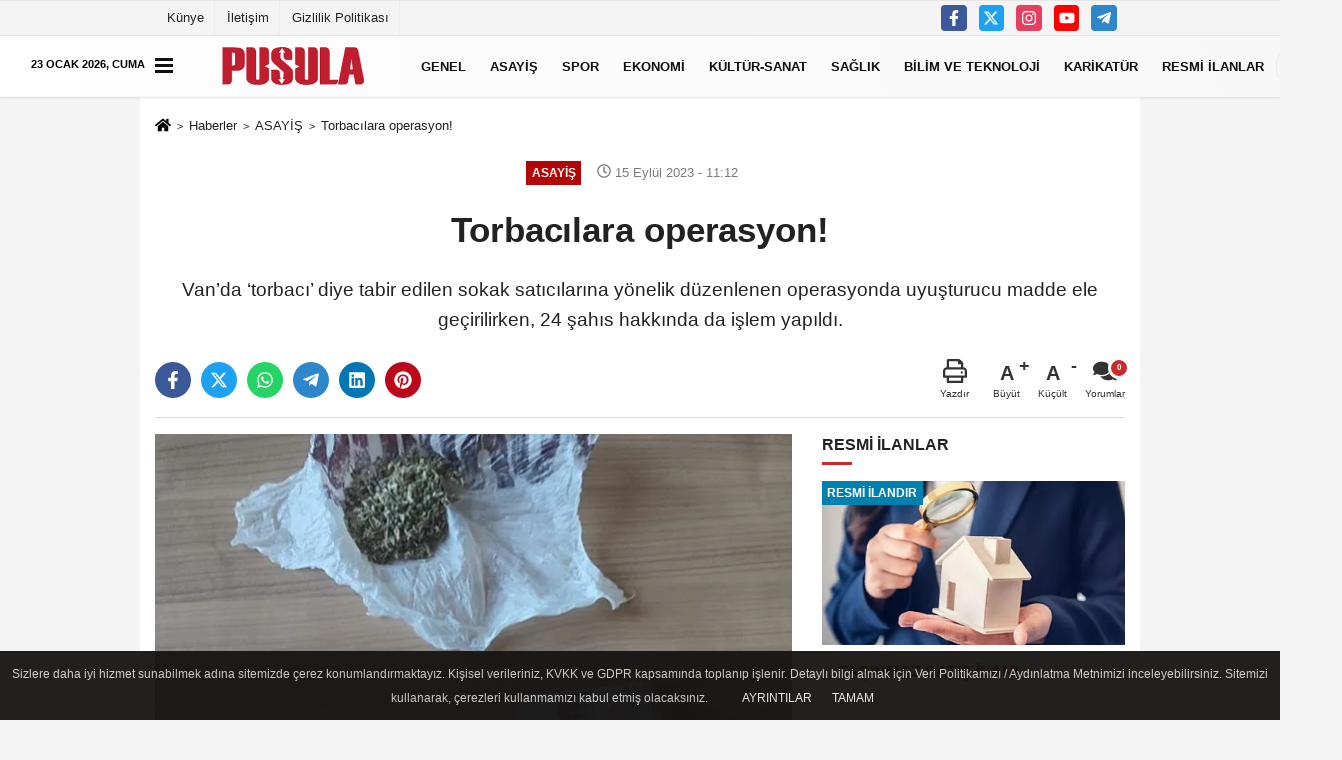

--- FILE ---
content_type: text/html; charset=UTF-8
request_url: https://www.gazetepusula.net/torbacilara-operasyon/333385/
body_size: 15664
content:

    <!DOCTYPE html>
    <html lang="tr-TR"><head>
    <meta name="format-detection" content="telephone=no"/>
    <meta id="meta-viewport" name="viewport" content="width=1200">    <meta charset="utf-8">
    <title>Torbacılara operasyon! - ASAYİŞ - Erzurum Pusula Gazetesi - Son Dakika Erzurum Haberleri Güncel Haberler</title>
    <meta name="title" content="Torbacılara operasyon! - ASAYİŞ - Erzurum Pusula Gazetesi - Son Dakika Erzurum Haberleri Güncel Haberler">
    <meta name="description" content="Van&#39;da &#39;torbacı&#39; diye tabir edilen sokak satıcılarına yönelik düzenlenen operasyonda uyuşturucu madde ele geçirilirken, 24 şahıs hakkında da işlem...">
    <meta name="datePublished" content="2023-09-15T11:12:36+03:00">
    <meta name="dateModified" content="2023-09-15T11:12:36+03:00">
         <meta name="articleSection" content="news">
         
        <link rel="canonical" href="https://www.gazetepusula.net/torbacilara-operasyon/333385/" />
    <link rel="manifest" href="https://www.gazetepusula.net/manifest.json">        <meta name="robots" content="max-image-preview:large" />
    <meta name="robots" content="max-snippet:160">
        <meta http-equiv="last-modified" content="2023-09-15T11:12:36+03:00" />
        <link rel="image_src" type="image/jpeg" href="https://www.gazetepusula.net/images/haberler/2023/09/torbacilara-operasyon-3251.jpg"/>
	    <meta http-equiv="content-language" content="tr"/>
    <meta name="content-language" content="tr">
	<meta name="apple-mobile-web-app-status-bar-style" content="#ebe7e6">
	<meta name="msapplication-navbutton-color" content="#ebe7e6">
    <meta name="theme-color" content="#ebe7e6"/>
    <link rel="shortcut icon" type="image/x-icon" href="https://www.gazetepusula.net/favicon.png">
    <link rel="apple-touch-icon" href="https://www.gazetepusula.net/favicon.png">

    <meta property="og:site_name" content="https://www.gazetepusula.net" />
    <meta property="og:type" content="article" />
    <meta property="og:title" content="Torbacılara operasyon!" />
    <meta property="og:url" content="https://www.gazetepusula.net/torbacilara-operasyon/333385/" />
    <meta property="og:description" content="Van&#39;da &#39;torbacı&#39; diye tabir edilen sokak satıcılarına yönelik düzenlenen operasyonda uyuşturucu madde ele geçirilirken, 24 şahıs hakkında da işlem yapıldı.
"/>
    <meta property="og:image" content="https://www.gazetepusula.net/images/haberler/2023/09/torbacilara-operasyon-3251.jpg" />
    <meta property="og:locale" content="tr_TR" />
    <meta property="og:image:width" content="641" />
    <meta property="og:image:height" content="380" />
    <meta property="og:image:alt" content="Torbacılara operasyon!" />
    
    <meta name="twitter:card" content="summary_large_image" />
    <meta name="twitter:url" content="https://www.gazetepusula.net/torbacilara-operasyon/333385/" />
    <meta name="twitter:title" content="Torbacılara operasyon!" />
    <meta name="twitter:description" content="Van&#39;da &#39;torbacı&#39; diye tabir edilen sokak satıcılarına yönelik düzenlenen operasyonda uyuşturucu madde ele geçirilirken, 24 şahıs hakkında da işlem yapıldı.
" />
    <meta name="twitter:image:src" content="https://www.gazetepusula.net/images/haberler/2023/09/torbacilara-operasyon-3251.jpg" />
    <meta name="twitter:domain" content="https://www.gazetepusula.net" />
    
            
    <link rel="alternate" type="application/rss+xml" title="Torbacılara operasyon!" href="https://www.gazetepusula.net/rss_asayis_1114.xml"/>
    
    <script type="text/javascript">
    var facebookApp = '';
    var facebookAppVersion = 'v10.0';
    var twitter_username = '';
    var reklamtime = "10000";
    var domainname = "https://www.gazetepusula.net";
    var splashcookie = null;
    var splashtime = null;
	var _TOKEN = "083f50277667cb4b94a4a8f09689cd50";
    </script>



<link rel="preload" as="style" href="https://www.gazetepusula.net/template/prime/assets/css/app.css?v=2023111313115020251003010409" />

<link rel="stylesheet" type="text/css" media='all' href="https://www.gazetepusula.net/template/prime/assets/css/app.css?v=2023111313115020251003010409"/>
  
<link rel="preload" as="script" href="https://www.gazetepusula.net/template/prime/assets/js/app.js?v=2023111313115020251003010409" />

<script src="https://www.gazetepusula.net/template/prime/assets/js/app.js?v=2023111313115020251003010409"></script>
  
    
   <script src="https://www.gazetepusula.net/template/prime/assets/js/sticky.sidebar.js?v=2023111313115020251003010409"></script>
   
    <script src="https://www.gazetepusula.net/template/prime/assets/js/libs/swiper/swiper.js?v=2023111313115020251003010409" defer></script>

   
        
     
    <script src="https://www.gazetepusula.net/template/prime/assets/js/print.min.js?v=2023111313115020251003010409" defer></script>
     
     
      
      
    <script src="https://www.gazetepusula.net/reg-sw.js?v=2023111313115020251003010409" defer></script>
    
         <script data-schema="organization" type="application/ld+json">
    {
        "@context": "https://schema.org",
        "@type": "Organization",
        "name": "Erzurum Pusula Gazetesi - Son Dakika Erzurum Haberleri Güncel Haberler",
        "url": "https://www.gazetepusula.net",
        "logo": {
        "@type": "ImageObject",
		"url": "https://www.gazetepusula.net/images/genel/footerlogo_3.png",
		"width": 360,
        "height": 90},
        "sameAs": [
            "https://www.facebook.com/gazetepusula.net/",
            "https://www.youtube.com/channel/UCqvBctn4EmnHZXx0S2lLbqw",
            "https://twitter.com/pusula25gzt",
            "https://www.instagram.com",
            "",
            "",
            ""
        ]
    }

        </script> 
    <script type="application/ld+json">
    {
        "@context": "https://schema.org",
        "@type": "BreadcrumbList",
		"@id": "https://www.gazetepusula.net/torbacilara-operasyon/333385/#breadcrumb",
        "itemListElement": [{
            "@type": "ListItem",
            "position": 1,
            "item": {
                "@id": "https://www.gazetepusula.net",
                "name": "Ana Sayfa"
            }
        }, {
            "@type": "ListItem",
            "position": 2,
            "item": {"@id": "https://www.gazetepusula.net/asayis/","name": "ASAYİŞ"
            }
        }, {
            "@type": "ListItem",
            "position": 3,
            "item": {
                "@id": "https://www.gazetepusula.net/torbacilara-operasyon/333385/",
                "name": "Torbacılara operasyon!"
            }
        }]
    }
    </script>
      <script type="application/ld+json">
{
    "@context": "https://schema.org",
   "@type": "NewsArticle",
	"inLanguage":"tr-TR",
    "mainEntityOfPage": {
        "@type": "WebPage",
        "@id": "https://www.gazetepusula.net/torbacilara-operasyon/333385/"
    },
    "headline": "Torbacılara operasyon!",
    "name": "Torbacılara operasyon!",
    "articleBody": "Van Emniyet Müdürlüğünden yapılan açıklamada, il genelinde haksız kazanç sağlamak amacıyla uyuşturucu madde ticareti, nakli veya depolanması faaliyetlerini yürüten &#39;torbacı&#39; diye tabir edilen sokak satıcılarına yönelik operasyon yapıldığı belirtildi. Açıklamada, &quot;Gençlerin yoğun bulunduğu alanlarda yapılan çalışmalar neticesinde; 28,62 gram esrar, 20,18 gram metamfetamin, 19,74 gram sentetik kannabinoid, 3 adet ecstasy maddesi ele geçirilmiştir. Elde edilen uyuşturucu maddelerle ilgili olarak toplam 24 şahsa yasal işlem yapılmıştır&quot; denildi. İHA 
",
    "articleSection": "ASAYİŞ",
	"wordCount": 67,
		"image": [{
	"@type": "ImageObject",
	"url": "https://www.gazetepusula.net/images/haberler/2023/09/torbacilara-operasyon-3251.jpg", 
	"height": 380, 
	"width": 641 }], 
		
	 
    "datePublished": "2023-09-15T11:12:36+03:00",
    "dateModified": "2023-09-15T11:12:36+03:00",
    "genre": "news",
	"isFamilyFriendly":"True",
	"publishingPrinciples":"https://www.gazetepusula.net/gizlilik-ilkesi.html",
	
		"thumbnailUrl": "https://www.gazetepusula.net/images/haberler/2023/09/torbacilara-operasyon-3251.jpg",
		
    "typicalAgeRange": "7-",
    "keywords": "",
	 	"author": {
        "@type": "Person",
        "name": "Ayşe Nur Erdoğdu Bayram",
		"url": "https://www.gazetepusula.net/editor/ayse-nur-erdogdu-bayram"
    },
	    "publisher": {
        "@type": "Organization",
        "name": "Erzurum Pusula Gazetesi - Son Dakika Erzurum Haberleri Güncel Haberler",
        "logo": {
            "@type": "ImageObject",
            "url": "https://www.gazetepusula.net/images/genel/footerlogo_3.png",
            "width": 360,
            "height": 90        }
    }, 
	 "description": "Van&#39;da &#39;torbacı&#39; diye tabir edilen sokak satıcılarına yönelik düzenlenen operasyonda uyuşturucu madde ele geçirilirken, 24 şahıs hakkında da işlem yapıldı.
"
}

    </script>

<link rel="dns-prefetch" href="//cdn.p.analitik.bik.gov.tr">
<script>!function(){var t=document.createElement("script");t.setAttribute("src",'https://cdn.p.analitik.bik.gov.tr/tracker'+(typeof Intl!=="undefined"?(typeof (Intl||"").PluralRules!=="undefined"?'1':typeof Promise!=="undefined"?'2':typeof MutationObserver!=='undefined'?'3':'4'):'4')+'.js'),t.setAttribute("data-website-id","3a671c8d-e038-4948-b15f-83c237d5049a"),t.setAttribute("data-host-url",'//3a671c8d-e038-4948-b15f-83c237d5049a.collector.p.analitik.bik.gov.tr'),document.head.appendChild(t)}();</script>

<style>
.badge, .notlikeid {
    display: block;
}
.resmi-ilanlar-alti .badge, .sikayet {
    display: block !important;
}
.video-thumbnail:before {
    top: 30%;
    opacity: .9;
}
.sondakika-bg {
    max-width: 1420px !important;
	height:0px !important;
}
.sondakika-bg #bugun {
    color: #000;
    top: -57px;
    position: absolute;
    z-index: 9999;
    text-transform: uppercase;
    font-weight: bold;
    font-size: .7rem;
}
.sondakika-bg .col-md-7{
display:none !important;
}
@media only screen and (max-width: 1024px) {
.sondakika-bg {
 display:none !important;
}
footer .nav li:nth-child(5){
    display: block !important;
    text-align: center;
    margin: auto;
}
}
@media only screen and (max-width: 992px) {
.image-editor .gradient-bg{
    position: absolute;
    z-index: 30;
    left: 0px;
    bottom: -30px;
    right: 0px;
    padding: 10px 15px !important;
    background: linear-gradient(to bottom, transparent 0%, #000 90%, #000 100%) !important;
}
.image-editor .editor-heading{
 color: #fff !important;
}
.image-editor .image-editor-view{
padding: 0 !important;
}
.swiper-button-prev svg, .swiper-button-next svg {
    width: 30px;
    height: 30px;
}
.swiper-button-prev, .swiper-button-next {
    top: 40%;
}
}
</style>
<!-- Google Tag Manager -->
<script>(function(w,d,s,l,i){w[l]=w[l]||[];w[l].push({'gtm.start':
new Date().getTime(),event:'gtm.js'});var f=d.getElementsByTagName(s)[0],
j=d.createElement(s),dl=l!='dataLayer'?'&l='+l:'';j.async=true;j.src=
'https://www.googletagmanager.com/gtm.js?id='+i+dl;f.parentNode.insertBefore(j,f);
})(window,document,'script','dataLayer','GTM-KB6LSR8');</script>
<!-- End Google Tag Manager -->
<script async src="https://pagead2.googlesyndication.com/pagead/js/adsbygoogle.js?client=ca-pub-3255470995048212" crossorigin="anonymous"></script>
<script type="text/javascript">
var rightMouseClicked = false;

function handleMouseDown(e) {
  //e.button describes the mouse button that was clicked
  // 0 is left, 1 is middle, 2 is right
  if (e.button === 2) {
    rightMouseClicked = true;
  } else if (e.button === 0) {  
    //Do something if left button was clicked and right button is still pressed
    if (rightMouseClicked) {
      console.log("hello");
      //code
    }
  }
  console.log(rightMouseClicked);
}

function handleMouseUp(e) {
  if (e.button === 2) {
    rightMouseClicked = false;
  }
  console.log(rightMouseClicked);
}

document.addEventListener("mousedown", handleMouseDown);
document.addEventListener("mouseup", handleMouseUp);
document.addEventListener("contextmenu", function(e) {
  e.preventDefault();
});
//form tags to omit in NS6+:
var omitformtags=["input", "textarea", "select"]
omitformtags=omitformtags.join("|")
function disableselect(e){
if (omitformtags.indexOf(e.target.tagName.toLowerCase())==-1)
return false
}
function reEnable(){
return true
}
if (typeof document.onselectstart!="undefined")
document.onselectstart=new Function ("return false")
else{
document.onmousedown=disableselect
document.onmouseup=reEnable
}
</script>
</head>
<body class="">

   
    
    
 
         
         
 
<div class="container position-relative">
<div class="sabit-reklam fixed-reklam"></div>
<div class="sabit-reklam sag-sabit fixed-reklam"></div>
</div>
   


    
  
  
  <div class="container-fluid d-md-block d-none header-border">
<div class="container d-md-block d-none">

<div class="row">

<div class="col-md-7">
<ul class="nav text-12 float-left">
            
                    <li><a class="nav-link-top" href="https://www.gazetepusula.net/kunye.html" title="Künye" rel="external">Künye</a></li><li><a class="nav-link-top" href="https://www.gazetepusula.net/iletisim.html" title="İletişim" rel="external">İletişim</a></li><li><a class="nav-link-top" href="https://www.gazetepusula.net/gizlilik-politikasi.html" title="Gizlilik Politikası" rel="external">Gizlilik Politikası</a></li>            
                </ul></div>

<div class="col-md-5">

<div class="my-1 float-right">
                         <a href="https://www.facebook.com/gazetepusula.net/" title="https://www.facebook.com/gazetepusula.net/" target="_blank" rel="noopener" class="bg-facebook btn btn-icon-top rounded mr-2"><svg width="16" height="16" class="svg-wh">
                        <use xlink:href="https://www.gazetepusula.net/template/prime/assets/img/spritesvg.svg#facebook-f" />
                    </svg>
                        </a>
                                                                         <a href="https://twitter.com/pusula25gzt" title="https://twitter.com/pusula25gzt" target="_blank" rel="noopener" class="bg-twitter btn btn-icon-top rounded mr-2"><svg width="16" height="16" class="svg-wh">
                        <use xlink:href="https://www.gazetepusula.net/template/prime/assets/img/spritesvg.svg#twitterx" />
                    </svg>
                        </a>
                                                                         <a href="https://www.instagram.com" title="https://www.instagram.com" target="_blank" rel="noopener" class="bg-instagram btn btn-icon-top rounded mr-2"><svg width="16" height="16" class="svg-wh">
                        <use xlink:href="https://www.gazetepusula.net/template/prime/assets/img/spritesvg.svg#instagram" />
                    </svg>
                        </a>
                                                                         <a href="https://www.youtube.com/channel/UCqvBctn4EmnHZXx0S2lLbqw" title="https://www.youtube.com/channel/UCqvBctn4EmnHZXx0S2lLbqw" target="_blank" rel="noopener" class="bg-youtube btn btn-icon-top rounded mr-2"><svg width="16" height="16" class="svg-wh">
                        <use xlink:href="https://www.gazetepusula.net/template/prime/assets/img/spritesvg.svg#youtube" />
                    </svg>
                        </a>
                                                  
                         
                         
                                                    
                         
 
                         
                                                    
                         
                                                    
                         
                                                 <a href="admin" target="_blank" rel="noopener" class="bg-telegram btn btn-icon-top rounded mr-2" title="admin"><svg width="16" height="16" class="svg-wh">
                        <use xlink:href="https://www.gazetepusula.net/template/prime/assets/img/spritesvg.svg#telegram" />
                    </svg>
                        </a>
                                                  
                                                  
                         
</div>

</div>


  </div>              
</div>
</div>
    <div class="header-border"></div>
    <nav class="d-print-none navbar navbar-expand-lg bg-white align-items-center header box-shadow-menu">
    <div class="container"><div class="menu" data-toggle="modal" data-target="#menu-aside" data-toggle-class="modal-open-aside">
        <span class="menu-item"></span>
        <span class="menu-item"></span>
        <span class="menu-item"></span>
    </div>
    <a class="navbar-brand logo align-items-center" href="https://www.gazetepusula.net" title="Erzurum Pusula Gazetesi - Son Dakika Erzurum Haberleri Güncel Haberler"><picture>
  <source data-srcset="https://www.gazetepusula.net/images/genel/footerlogo.webp?v=2023111313115020251003010409" type="image/webp" class="img-fluid logoh">
  <source data-srcset="https://www.gazetepusula.net/images/genel/footerlogo_3.png?v=2023111313115020251003010409" type="image/jpeg" class="img-fluid logoh"> 
  <img src="https://www.gazetepusula.net/images/genel/footerlogo_3.png?v=2023111313115020251003010409" alt="Anasayfa" class="img-fluid logoh" width="100%" height="100%">
</picture></a>
    <ul class="navbar-nav mr-auto font-weight-bolder nav-active-border bottom b-primary d-none d-md-flex">
    <li class="nav-item text-uppercase"><a class="nav-link text-uppercase" href="https://www.gazetepusula.net/genel/" title="GENEL"  rel="external" >GENEL</a></li><li class="nav-item text-uppercase"><a class="nav-link text-uppercase" href="https://www.gazetepusula.net/asayis/" title="ASAYİŞ"  rel="external" >ASAYİŞ</a></li><li class="nav-item text-uppercase"><a class="nav-link text-uppercase" href="https://www.gazetepusula.net/spor-haberleri/" title="SPOR"  rel="external" >SPOR</a></li><li class="nav-item text-uppercase"><a class="nav-link text-uppercase" href="https://www.gazetepusula.net/ekonomi/" title="EKONOMİ"  rel="external" >EKONOMİ</a></li><li class="nav-item text-uppercase"><a class="nav-link text-uppercase" href="https://www.gazetepusula.net/kultur-sanat/" title="KÜLTÜR-SANAT"  rel="external" >KÜLTÜR-SANAT</a></li><li class="nav-item text-uppercase"><a class="nav-link text-uppercase" href="https://www.gazetepusula.net/saglik/" title="SAĞLIK"  rel="external" >SAĞLIK</a></li><li class="nav-item text-uppercase"><a class="nav-link text-uppercase" href="https://www.gazetepusula.net/bilim-ve-teknoloji/" title="BİLİM VE TEKNOLOJİ"  rel="external" >BİLİM VE TEKNOLOJİ</a></li><li class="nav-item text-uppercase"><a class="nav-link text-uppercase" href="https://www.gazetepusula.net/karikaturler/" rel="external" >KARİKATÜR</a></li><li class="nav-item text-uppercase"><a class="nav-link text-uppercase" href="https://www.gazetepusula.net/resmi-ilanlar/" title="RESMİ İLANLAR"  rel="external" >RESMİ İLANLAR</a></li>    </ul>
    
    <ul class="navbar-nav ml-auto align-items-center font-weight-bolder">
        <li class="nav-item"><a href="javascript:;" data-toggle="modal" data-target="#search-box" class="search-button nav-link py-1" title="Arama"><svg class="svg-bl" width="14" height="18">
                        <use xlink:href="https://www.gazetepusula.net/template/prime/assets/img/spritesvg.svg#search" />
                    </svg> <span> Ara</span></a></li>
    </ul>
    </div></nav>

</header>

<div class="container-fluid d-md-block sondakika-bg d-print-none">
    <div class="row py-s px-3">
    
        <div class="col-md-5">
                    <span id="bugun">Bugün                                                        <script>
                                      
                                       function tarihsaat() {
                                           var b = new Date, g = b.getSeconds(), d = b.getMinutes(), a = b.getHours(), c = b.getDay(), h = b.getDate(), k = b.getMonth(), b = b.getFullYear();
                                           10 > a && (a = "0" + a);
                                           10 > g && (g = "0" + g);
                                           10 > d && (d = "0" + d);
                                           document.getElementById("bugun").innerHTML = h + " " + "Ocak Şubat Mart Nisan Mayıs Haziran Temmuz Ağustos Eylül Ekim Kasım Aralık".split(" ")[k] + " " + b + ", " + "Pazar Pazartesi Salı Çarşamba Perşembe Cuma Cumartesi".split(" ")[c] + " ";
                                           setTimeout("tarihsaat()", 1E3)
                                       }
                                       function CC_noErrors() {
                                           return !0
                                       }
                                       window.onerror = CC_noErrors;
                                       function bookmarksite(b, g) {
                                           document.all ? window.external.AddFavorite(g, b) : window.sidebar && window.sidebar.addPanel(b, g, "")
                                       }
                                      
                                       tarihsaat();</script></span> 
        </div> 


        <div class="col-md-7 d-none d-md-block">
         	
	<div class="text-right text-16">
				                                <a href="https://www.gazetepusula.net/kose-yazarlari/" class="px-3" title="Köşe Yazarları" rel="external"><svg class="svg-whss" width="18" height="18">
                        <use xlink:href="https://www.gazetepusula.net/template/prime/assets/img/sprite.svg#user-edit" />
                    </svg> Yazarlar</a>                                <a class="px-3" href="https://www.gazetepusula.net/kullanici-girisi/" rel="external"><svg class="svg-whss" width="18" height="18">
                        <use xlink:href="https://www.gazetepusula.net/template/prime/assets/img/sprite.svg#user" />
                    </svg> Üye Paneli</a>
                            </div>
        </div>   
    </div>
</div>

            
        

 
    <div class="fixed-share bg-white box-shadow is-hidden align-items-center d-flex post-tools px-3">
        <span class="bg-facebook post-share share-link" onClick="ShareOnFacebook('https://www.gazetepusula.net/torbacilara-operasyon/333385/');return false;" title="facebook"><svg width="18" height="18" class="svg-wh"><use xlink:href="https://www.gazetepusula.net/template/prime/assets/img/sprite.svg?v=1#facebook-f"></use></svg>
        </span>
        <span class="bg-twitter post-share share-link" onClick="ShareOnTwitter('https://www.gazetepusula.net/torbacilara-operasyon/333385/', 'tr', '', 'Torbacılara operasyon!')" title="twitter"><svg width="18" height="18" class="svg-wh"><use xlink:href="https://www.gazetepusula.net/template/prime/assets/img/sprite.svg?v=1#twitterx"></use></svg></span>
        <a rel="noopener" class="bg-whatsapp post-share share-link" href="https://api.whatsapp.com/send?text=Torbacılara operasyon! https://www.gazetepusula.net/torbacilara-operasyon/333385/" title="whatsapp"><svg width="18" height="18" class="svg-wh"><use xlink:href="https://www.gazetepusula.net/template/prime/assets/img/sprite.svg?v=1#whatsapp"></use></svg></a>
         <a target="_blank" rel="noopener" class="bg-telegram post-share share-link" href="https://t.me/share/url?url=https://www.gazetepusula.net/torbacilara-operasyon/333385/&text=Torbacılara operasyon!" title="telegram"><svg width="18" height="18" class="svg-wh"><use xlink:href="https://www.gazetepusula.net/template/prime/assets/img/sprite.svg?v=1#telegram"></use></svg></a>
         <a target="_blank" rel="noopener" class="bg-linkedin post-share share-link" href="https://www.linkedin.com/shareArticle?url=https://www.gazetepusula.net/torbacilara-operasyon/333385/" title="linkedin"><svg width="18" height="18" class="svg-wh"><use xlink:href="https://www.gazetepusula.net/template/prime/assets/img/sprite.svg?v=1#linkedin"></use></svg></a>
         <a target="_blank" rel="noopener" class="bg-pinterest post-share share-link" href="https://pinterest.com/pin/create/button/?url=https://www.gazetepusula.net/torbacilara-operasyon/333385/&media=https://www.gazetepusula.net/images/haberler/2023/09/torbacilara-operasyon-3251.jpg&description=Torbacılara operasyon!" title="pinterest"><svg width="18" height="18" class="svg-wh"><use xlink:href="https://www.gazetepusula.net/template/prime/assets/img/sprite.svg?v=1#pinterest"></use></svg></a>
                   
        
        <div class="ml-auto d-flex align-items-center">
     
          
            <a href="javascript:;" class="font-buyut text-muted text-center font-button plus mr-2">
                <span>A</span>
                <div class="text-10 font-weight-normal">Büyüt</div>
            </a>
            <a href="javascript:;" class="font-kucult text-muted text-center font-button mr-2">
                <span>A</span>
                <div class="text-10 font-weight-normal">Küçült</div>
            </a>
                        <a href="javascript:;" class="text-muted text-center position-relative scroll-go" data-scroll="yorumlar-333385" data-count="0">
                <svg class="svg-gr" width="24" height="24"><use xlink:href="https://www.gazetepusula.net/template/prime/assets/img/sprite.svg?v=1#comments" /></svg>
                <div class="text-10">Yorumlar</div>
            </a>
                    </div>
    </div>    
    
    <div class="print-body" id="print-333385">
        <div class="container py-1 bg-white"> 
            <nav aria-label="breadcrumb">
                <ol class="breadcrumb justify-content-left">
                    <li class="breadcrumb-item"><a href="https://www.gazetepusula.net" title="Ana Sayfa"><svg class="svg-br-2" width="16" height="16"><use xlink:href="https://www.gazetepusula.net/template/prime/assets/img/sprite.svg?v=1#home" /></svg></a></li>
                    <li class="breadcrumb-item"><a href="https://www.gazetepusula.net/arsiv/" title="Arşiv">Haberler</a></li>
                                        <li class="breadcrumb-item"><a href="https://www.gazetepusula.net/asayis/" title="ASAYİŞ">ASAYİŞ</a></li>
                                        <li class="breadcrumb-item active d-md-block d-none" aria-current="page"><a href="https://www.gazetepusula.net/torbacilara-operasyon/333385/" title="Torbacılara operasyon!">Torbacılara operasyon!</a></li>
                </ol>
            </nav>
     
     
             
             <div id="haberler">
                 <div class="haber-kapsa print-body" id="print-333385">
                    <div class="news-start">
                        <article id="haber-333385">
                            <div   class="text-md-center" >
                                <div class="text-muted text-sm py-2 d-md-flex align-items-center justify-content-center d-none">
                                    <div class="badge badge-lg text-uppercase bg-primary mr-3 " style="background: !important;">
                                        ASAYİŞ                                    </div>
                                    <div class="text-12 text-fade"><svg class="svg-gr-2" width="14" height="14"><use xlink:href="https://www.gazetepusula.net/template/prime/assets/img/sprite.svg?v=1#clock"></use></svg>
                                        15 Eylül 2023 - 11:12                                    </div>
                                    <div class="ml-3 text-12 text-fade">
                                                                            </div>
                                </div>
                                
                                                                
                                <h1 class="text-36 post-title my-2 py-2 font-weight-bold">
                                    Torbacılara operasyon!                                </h1>
                                
                                                                                                   <h2 class="text-2222 mb-0 my-2 py-2 font-weight-normal">Van’da ‘torbacı’ diye tabir edilen sokak satıcılarına yönelik düzenlenen operasyonda uyuşturucu madde ele geçirilirken, 24 şahıs hakkında da işlem yapıldı.
</h2>
                                                                                                  
                                
                                <div class="text-muted text-sm py-2 d-md-none align-items-center d-flex text-nowrap">
                                     <div class="badge badge-lg text-uppercase bg-primary mr-3">
                                        ASAYİŞ                                    </div>
                                    <div class="text-12">
                                        15 Eylül 2023 - 11:12                                    </div>
                                    <div class="ml-3 d-none d-md-block text-12">
                                                                            </div>
                                </div>
                                
                               
                                
                                
                                
                                


<div class="fix-socials_btm d-flex d-md-none">
 <div class="post-tools">
                                   <a rel="noopener" class="post-share share-link" href="https://www.gazetepusula.net" title="Ana Sayfa"><svg width="18" height="18" class="svg-wh"><use xlink:href="https://www.gazetepusula.net/template/prime/assets/img/sprite.svg?v=1#home"></use></svg></a>
                                    <span class="bg-facebook post-share share-link" onClick="ShareOnFacebook('https://www.gazetepusula.net/torbacilara-operasyon/333385/');return false;" title="facebook"><svg width="18" height="18" class="svg-wh"><use xlink:href="https://www.gazetepusula.net/template/prime/assets/img/sprite.svg?v=1#facebook-f"></use></svg>
                                    </span>
                                    <span class="bg-twitter post-share share-link" onClick="ShareOnTwitter('https://www.gazetepusula.net/torbacilara-operasyon/333385/', 'tr', '', 'Torbacılara operasyon!')" title="twitter"><svg width="18" height="18" class="svg-wh"><use xlink:href="https://www.gazetepusula.net/template/prime/assets/img/sprite.svg?v=1#twitterx"></use></svg>
                                    </span>
                                    <a target="_blank" rel="noopener" class="bg-whatsapp post-share share-link" href="https://api.whatsapp.com/send?text=Torbacılara operasyon! https://www.gazetepusula.net/torbacilara-operasyon/333385/" title="whatsapp"><svg width="18" height="18" class="svg-wh"><use xlink:href="https://www.gazetepusula.net/template/prime/assets/img/sprite.svg?v=1#whatsapp"></use></svg></a>
                                     <a target="_blank" rel="noopener" class="bg-telegram post-share share-link" href="https://t.me/share/url?url=https://www.gazetepusula.net/torbacilara-operasyon/333385/&text=Torbacılara operasyon!" title="telegram"><svg width="18" height="18" class="svg-wh"><use xlink:href="https://www.gazetepusula.net/template/prime/assets/img/sprite.svg?v=1#telegram"></use></svg></a>
                                     <a target="_blank" rel="noopener" class="bg-linkedin post-share share-link" href="https://www.linkedin.com/shareArticle?url=https://www.gazetepusula.net/torbacilara-operasyon/333385/" title="linkedin"><svg width="18" height="18" class="svg-wh"><use xlink:href="https://www.gazetepusula.net/template/prime/assets/img/sprite.svg?v=1#linkedin"></use></svg></a>
                                    <a target="_blank" rel="noopener" class="bg-pinterest post-share share-link" href="https://pinterest.com/pin/create/button/?url=https://www.gazetepusula.net/torbacilara-operasyon/333385/&media=https://www.gazetepusula.net/images/haberler/2023/09/torbacilara-operasyon-3251.jpg&description=Torbacılara operasyon!" title="pinterest"><svg width="18" height="18" class="svg-wh"><use xlink:href="https://www.gazetepusula.net/template/prime/assets/img/sprite.svg?v=1#pinterest"></use></svg></a>
                                    <div class="ml-5 ml-auto d-flex align-items-center">
                                     
                                                                                <a href="javascript:;" class="text-muted text-center position-relative scroll-go d-md-inline-block " data-scroll="yorumlar-333385" data-count="0">
                                            <svg class="svg-gr" width="24" height="24"><use xlink:href="https://www.gazetepusula.net/template/prime/assets/img/sprite.svg?v=1#comments" /></svg>
                                            <div class="text-10">Yorumlar</div>
                                        </a>
                                                                            </div>
                                </div>
</div>

                        
                                <div class="post-tools my-3 d-flex d-print-none flex-scroll flex-wrap">
                                    <span class="bg-facebook post-share share-link" onClick="ShareOnFacebook('https://www.gazetepusula.net/torbacilara-operasyon/333385/');return false;" title="facebook"><svg width="18" height="18" class="svg-wh"><use xlink:href="https://www.gazetepusula.net/template/prime/assets/img/sprite.svg?v=1#facebook-f"></use></svg>
                                    </span>
                                    <span class="bg-twitter post-share share-link" onClick="ShareOnTwitter('https://www.gazetepusula.net/torbacilara-operasyon/333385/', 'tr', '', 'Torbacılara operasyon!')" title="twitter"><svg width="18" height="18" class="svg-wh"><use xlink:href="https://www.gazetepusula.net/template/prime/assets/img/sprite.svg?v=1#twitterx"></use></svg>
                                    </span>
                                    <a target="_blank" rel="noopener" class="bg-whatsapp post-share share-link" href="https://api.whatsapp.com/send?text=Torbacılara operasyon! https://www.gazetepusula.net/torbacilara-operasyon/333385/" title="whatsapp"><svg width="18" height="18" class="svg-wh"><use xlink:href="https://www.gazetepusula.net/template/prime/assets/img/sprite.svg?v=1#whatsapp"></use></svg></a>
                                     <a target="_blank" rel="noopener" class="bg-telegram post-share share-link" href="https://t.me/share/url?url=https://www.gazetepusula.net/torbacilara-operasyon/333385/&text=Torbacılara operasyon!" title="telegram"><svg width="18" height="18" class="svg-wh"><use xlink:href="https://www.gazetepusula.net/template/prime/assets/img/sprite.svg?v=1#telegram"></use></svg></a>
                                     <a target="_blank" rel="noopener" class="bg-linkedin post-share share-link" href="https://www.linkedin.com/shareArticle?url=https://www.gazetepusula.net/torbacilara-operasyon/333385/" title="linkedin"><svg width="18" height="18" class="svg-wh"><use xlink:href="https://www.gazetepusula.net/template/prime/assets/img/sprite.svg?v=1#linkedin"></use></svg></a>
                                    <a target="_blank" rel="noopener" class="bg-pinterest post-share share-link" href="https://pinterest.com/pin/create/button/?url=https://www.gazetepusula.net/torbacilara-operasyon/333385/&media=https://www.gazetepusula.net/images/haberler/2023/09/torbacilara-operasyon-3251.jpg&description=Torbacılara operasyon!" title="pinterest"><svg width="18" height="18" class="svg-wh"><use xlink:href="https://www.gazetepusula.net/template/prime/assets/img/sprite.svg?v=1#pinterest"></use></svg></a>
                                   
                                    


                                                                       
                                    <div class="ml-5 ml-auto d-flex align-items-center">
                                                                                                                       <a href="javascript:;" class="text-muted text-center mr-4 printer d-none d-md-inline-block" name="print333385" id="333385" title="Yazdır">
                                            <svg class="svg-gr" width="24" height="24"><use xlink:href="https://www.gazetepusula.net/template/prime/assets/img/sprite.svg?v=1#print" /></svg>
                                            <div class="text-10">Yazdır</div>
                                        </a>
                                                                                <a href="javascript:;" class="font-buyut text-muted text-center font-button plus mr-2">
                                            <span>A</span>
                                            <div class="text-10 font-weight-normal">Büyüt</div>
                                        </a>
                                        <a href="javascript:;" class="font-kucult text-muted text-center font-button mr-2">
                                            <span>A</span>
                                            <div class="text-10 font-weight-normal">Küçült</div>
                                        </a>
                                                                                <a href="javascript:;" class="text-muted text-center position-relative scroll-go d-none d-md-inline-block " data-scroll="yorumlar-333385" data-count="0">
                                            <svg class="svg-gr" width="24" height="24"><use xlink:href="https://www.gazetepusula.net/template/prime/assets/img/sprite.svg?v=1#comments" /></svg>
                                            <div class="text-10">Yorumlar</div>
                                        </a>
                                                                            </div>
                                </div>
                            </div>
                            
                            
                            <div class="border-bottom my-3"></div>
                            <div class="row">
                                <div class="col-md-8">
                                    <div class="lazy mb-4 responsive-image">
                                                                                
        <a target="_blank" data-fancybox="image" href="https://www.gazetepusula.net/images/haberler/2023/09/torbacilara-operasyon-3251.jpg" title="Torbacılara operasyon!"><picture>
  <source data-srcset="https://www.gazetepusula.net/images/haberler/2023/09/torbacilara-operasyon-3251-webp.webp" type="image/webp">
  <source data-srcset="https://www.gazetepusula.net/images/haberler/2023/09/torbacilara-operasyon-3251.jpg" type="image/jpeg"> 
  <img src="https://www.gazetepusula.net/template/prime/assets/img/641x380.jpg?v=2023111313115020251003010409" data-src="https://www.gazetepusula.net/images/haberler/2023/09/torbacilara-operasyon-3251.jpg" alt="Torbacılara operasyon!" class="img-fluid lazy" width="100%" height="100%">
</picture></a>		
	   


                                    
                                                                                
                                        
                                    </div>
                                    
                                                  
                                    
                                                                 
                               
                                    <div class="post-body my-3">
                                    
                                                                        
                                                                                    <div class="img_position_left">
                                                    <div class=" text-center" ><div class=""><img data-src="https://www.gazetepusula.net/images/reklam/cats_3.jpg" alt="Reklam" class="img-fluid lazy" /></div></div>                                                </div>
                                                                                        
   

 <div class="detay" property="articleBody">  
 
                                                             
                                                              
<p>Van Emniyet Müdürlüğünden yapılan açıklamada, il genelinde haksız kazanç sağlamak amacıyla uyuşturucu madde ticareti, nakli veya depolanması faaliyetlerini yürüten ‘torbacı’ diye tabir edilen sokak satıcılarına yönelik operasyon yapıldığı belirtildi. Açıklamada, “Gençlerin yoğun bulunduğu alanlarda yapılan çalışmalar neticesinde; 28,62 gram esrar, 20,18 gram metamfetamin, 19,74 gram sentetik kannabinoid, 3 adet ecstasy maddesi ele geçirilmiştir. Elde edilen uyuşturucu maddelerle ilgili olarak toplam 24 şahsa yasal işlem yapılmıştır” denildi. İHA </p>
  
    
  
 </div>                                   

         
         
         
         
         
                   
                                        
                                    
                                                                                
                                                                       
                                        
										                                      
                                    </div>
                                    
     
   
                              
        
      

      
          
    
     

 




 


                                                          


<div class="my-3 py-1 d-print-none commenttab" id="yorumlar-333385">
    <div class="b-t">
        <div class="nav-active-border b-primary top">
            <ul class="nav font-weight-bold  align-items-center" id="myTab" role="tablist">
                                <li class="nav-item" role="tab" aria-selected="false">
                    <a class="nav-link py-3 active" id="comments-tab-333385"
                       data-toggle="tab" href="#comments-333385"><span
                            class="d-md-block text-16">YORUMLAR</span></a>
                </li>


                            </ul>

        </div>
    </div>


    <div class="tab-content">
        
        <div class="tab-pane show active" id="comments-333385">
            <div class="my-3">
                <div class="commentResult"></div>


                <form class="contact_form commentstyle" action="" onsubmit="return tumeva.commentSubmit(this)"
                      name="yorum">

                    <div class="reply my-2" id="kim" style="display:none;"><strong> <span></span>
                        </strong> adlı kullanıcıya cevap                        <a href="#" class="notlikeid reply-comment-cancel">x</a>
                    </div>

                    

                    <div class="form-group">

 
<textarea onkeyup="textCounterJS(this.form.Yorum,this.form.remLensoz,1000);" id="yorum" type="text" minlength="10"
          name="Yorum"
          required="required" class="form-control pb-4" placeholder="Kanunlara aykırı, konuyla ilgisi olmayan, küfür içeren yorumlar onaylanmamaktadır.IP adresiniz kaydedilmektedir."></textarea>
                        <label for="remLensoz">
                            <input autocomplete="off" class="commentbgr text-12 border-0 py-2 px-1" readonly
                                   id="remLensoz" name="remLensoz" type="text" maxlength="3"
                                   value="2000 karakter"/>
                        </label>
                        <script type="text/javascript">
                            function textCounterJS(field, cntfield, maxlimit) {
                                if (field.value.length > maxlimit)
                                    field.value = field.value.substring(0, maxlimit);
                                else
                                    cntfield.value = (maxlimit - field.value.length).toString().concat(' karakter');
                            }
                        </script>

                    </div>


                    

                    

                    <div class="row">
                                                <div class="col-md-6">
                            <div class="form-group">
                                <input autocomplete="off" type="text" maxlength="75" name="AdSoyad" class="form-control"
                                       id="adsoyad" required placeholder="Ad / Soyad">
                            </div>
                        </div>
                                                                    </div>


                    

                    <input type="hidden" name="Baglanti" value="0" class="YorumId"/>
                    <input type="hidden" name="Durum" value="YorumGonder"/>
                    <input type="hidden" name="VeriId" value="333385"/>
                    <input type="hidden" name="Tip" value="1"/>
                    <input type="hidden" name="show" value="20260123"/>
                    <input type="hidden" name="token" value="083f50277667cb4b94a4a8f09689cd50">

                    <button id="send" type="submit"
                            class="text-14 btn btn-sm btn-primary px-4 font-weight-bold"> Gönder</button>

                </form>
                            </div>


        

        <!-- yorumlar -->
        </div>
                    </div>
</div>

     


<div class="btnGoHomePage mt-3"><a href="https://www.gazetepusula.net"><strong class="click-tracking" data-event-category="detailHomeButton" data-event-label="Anasayfaya Dönmek İçin Tıklayınız" data-event-action="click" title="ANASAYFA">ANASAYFAYA DÖNMEK İÇİN TIKLAYINIZ</strong></a></div>
            



                                   
<div class="heading d-print-none py-3">İlginizi Çekebilir</div>
<div class="row row-sm list-grouped d-print-none">
              <div class="col-md-6">
                                    <div class="list-item block">
                                        <a href="https://www.gazetepusula.net/erzurum-artvin-karayolunda-tipi-6-arac-birbirine-girdi/378377/" rel="external" title="Erzurum-Artvin karayolunda tipi! 6 araç birbirine girdi..."><picture>
  <source data-srcset="https://www.gazetepusula.net/images/haberler/2026/01/erzurum-artvin-karayolunda-tipi-6-arac-birbirine-girdi-3881-twebp.webp" type="image/webp" class="img-fluid">
  <source data-srcset="https://www.gazetepusula.net/images/haberler/2026/01/erzurum-artvin-karayolunda-tipi-6-arac-birbirine-girdi-3881-t.jpg" type="image/jpeg" class="img-fluid"> 
  <img src="https://www.gazetepusula.net/template/prime/assets/img/313x170.jpg?v=2023111313115020251003010409" data-src="https://www.gazetepusula.net/images/haberler/2026/01/erzurum-artvin-karayolunda-tipi-6-arac-birbirine-girdi-3881-t.jpg" alt="Erzurum-Artvin karayolunda tipi! 6 araç birbirine girdi..." class="img-fluid lazy maxh3" width="384" height="208">
</picture></a>
                                        <div class="list-content">
                                            <div class="list-body h-2x"><a href="https://www.gazetepusula.net/erzurum-artvin-karayolunda-tipi-6-arac-birbirine-girdi/378377/" rel="external" title="Erzurum-Artvin karayolunda tipi! 6 araç birbirine girdi..." class="list-title mt-1">Erzurum-Artvin karayolunda tipi! 6 araç birbirine girdi...</a>
                                            </div>
                                        </div>
                                    </div>
                                </div>
                            
    
                        <div class="col-md-6">
                                    <div class="list-item block">
                                        <a href="https://www.gazetepusula.net/dem-parti-nin-erzurum-daki-yuruyusune-izin-cikmadi/378360/" rel="external" title="DEM Parti'nin Erzurum'daki yürüyüşüne izin çıkmadı! "><picture>
  <source data-srcset="https://www.gazetepusula.net/images/haberler/2026/01/dem-parti-nin-erzurum-daki-tartismali-yuruyusune-izin-cikmadi-5218-twebp.webp" type="image/webp" class="img-fluid">
  <source data-srcset="https://www.gazetepusula.net/images/haberler/2026/01/dem-parti-nin-erzurum-daki-tartismali-yuruyusune-izin-cikmadi-5218-t.jpg" type="image/jpeg" class="img-fluid"> 
  <img src="https://www.gazetepusula.net/template/prime/assets/img/313x170.jpg?v=2023111313115020251003010409" data-src="https://www.gazetepusula.net/images/haberler/2026/01/dem-parti-nin-erzurum-daki-tartismali-yuruyusune-izin-cikmadi-5218-t.jpg" alt="DEM Parti'nin Erzurum'daki yürüyüşüne izin çıkmadı! " class="img-fluid lazy maxh3" width="384" height="208">
</picture></a>
                                        <div class="list-content">
                                            <div class="list-body h-2x"><a href="https://www.gazetepusula.net/dem-parti-nin-erzurum-daki-yuruyusune-izin-cikmadi/378360/" rel="external" title="DEM Parti'nin Erzurum'daki yürüyüşüne izin çıkmadı! " class="list-title mt-1">DEM Parti'nin Erzurum'daki yürüyüşüne izin çıkmadı! </a>
                                            </div>
                                        </div>
                                    </div>
                                </div>
                            
    
                        <div class="col-md-6">
                                    <div class="list-item block">
                                        <a href="https://www.gazetepusula.net/aileleri-cenazelerini-bile-istemedi-o-teroristleri-devlet-gomdu/378357/" rel="external" title="Aileleri cenazelerini bile istemedi... O teröristleri devlet gömdü!"><picture>
  <source data-srcset="https://www.gazetepusula.net/images/haberler/2026/01/aileleri-cenazelerini-bile-istemedi-o-teroristleri-devlet-gomdu-9975-twebp.webp" type="image/webp" class="img-fluid">
  <source data-srcset="https://www.gazetepusula.net/images/haberler/2026/01/aileleri-cenazelerini-bile-istemedi-o-teroristleri-devlet-gomdu-9975-t.jpg" type="image/jpeg" class="img-fluid"> 
  <img src="https://www.gazetepusula.net/template/prime/assets/img/313x170.jpg?v=2023111313115020251003010409" data-src="https://www.gazetepusula.net/images/haberler/2026/01/aileleri-cenazelerini-bile-istemedi-o-teroristleri-devlet-gomdu-9975-t.jpg" alt="Aileleri cenazelerini bile istemedi... O teröristleri devlet gömdü!" class="img-fluid lazy maxh3" width="384" height="208">
</picture></a>
                                        <div class="list-content">
                                            <div class="list-body h-2x"><a href="https://www.gazetepusula.net/aileleri-cenazelerini-bile-istemedi-o-teroristleri-devlet-gomdu/378357/" rel="external" title="Aileleri cenazelerini bile istemedi... O teröristleri devlet gömdü!" class="list-title mt-1">Aileleri cenazelerini bile istemedi... O teröristleri devlet gömdü!</a>
                                            </div>
                                        </div>
                                    </div>
                                </div>
                            
    
                        <div class="col-md-6">
                                    <div class="list-item block">
                                        <a href="https://www.gazetepusula.net/17-ilde-siber-operasyon-aralarinda-erzurum-da-var/378347/" rel="external" title="17 ilde siber operasyon! Aralarında Erzurum da var..."><picture>
  <source data-srcset="https://www.gazetepusula.net/images/haberler/2026/01/17-ilde-siber-operasyon-aralarinda-erzurum-da-var-4024-twebp.webp" type="image/webp" class="img-fluid">
  <source data-srcset="https://www.gazetepusula.net/images/haberler/2026/01/17-ilde-siber-operasyon-aralarinda-erzurum-da-var-4024-t.webp" type="image/jpeg" class="img-fluid"> 
  <img src="https://www.gazetepusula.net/template/prime/assets/img/313x170.jpg?v=2023111313115020251003010409" data-src="https://www.gazetepusula.net/images/haberler/2026/01/17-ilde-siber-operasyon-aralarinda-erzurum-da-var-4024-t.webp" alt="17 ilde siber operasyon! Aralarında Erzurum da var..." class="img-fluid lazy maxh3" width="384" height="208">
</picture></a>
                                        <div class="list-content">
                                            <div class="list-body h-2x"><a href="https://www.gazetepusula.net/17-ilde-siber-operasyon-aralarinda-erzurum-da-var/378347/" rel="external" title="17 ilde siber operasyon! Aralarında Erzurum da var..." class="list-title mt-1">17 ilde siber operasyon! Aralarında Erzurum da var...</a>
                                            </div>
                                        </div>
                                    </div>
                                </div>
                            
    
           </div>





</div>
                                
                          
                            <div class="col-md-4 d-print-none sidebar333385">


<div>
	<div class="heading">RESMİ İLANLAR</div>
         
    <div class="popular-posts">
                                 <div class="bik-ilan" id="bik-ilan-ILN02386516">
                    <a href="https://www.gazetepusula.net/tasinmaz-satis-ilani/378259/" title="TAŞINMAZ SATIŞ İLANI" rel="external"><div class="list-item block  block-shadow">
                       <picture>
  <source data-srcset="https://www.gazetepusula.net/images/haberler/2026/01/tasinmaz-satis-ilani-8845-t.webp" type="image/webp" class="img-fluid">
  <source data-srcset="https://www.gazetepusula.net/images/haberler/2026/01/61921865176907913920260122135219-8845-t.jpg" type="image/jpeg" class="img-fluid"> 
  <img src="https://www.gazetepusula.net/template/prime/assets/img/313x170.jpg?v=2023111313115020251003010409" data-src="https://www.gazetepusula.net/images/haberler/2026/01/61921865176907913920260122135219-8845-t.jpg" alt="" class="img-fluid lazy" width="384" height="208">
</picture>                       
                        <div class="media-overlay overlay-top">
                        <div class="badge badge-md text-uppercase" style="background:#0080af; color:#FFF;">
						RESMİ İLANDIR
                        </div> 
                        </div>
                    
                    
                       <div class="list-content home-hover">
                            <div class="list-body h-2x">
                                <div class="list-title h-3x text-topnews">
                                    TAŞINMAZ SATIŞ İLANI                                </div>
                            </div>
                        </div> </div>
                    </a>
                    </div>
                    </div>  </div>        











	<div class="heading my-2">Son Haberler</div>
         
    <div class="list-grid">                    <a href="https://www.gazetepusula.net/erzurum-artvin-karayolunda-tipi-6-arac-birbirine-girdi/378377/" title="Erzurum-Artvin karayolunda tipi! 6 araç birbirine girdi..." rel="external" class="list-item mb-0 py-2">
                       <picture>
  <source data-srcset="https://www.gazetepusula.net/images/haberler/2026/01/erzurum-artvin-karayolunda-tipi-6-arac-birbirine-girdi-3881-twebp.webp" type="image/webp">
  <source data-srcset="https://www.gazetepusula.net/images/haberler/2026/01/erzurum-artvin-karayolunda-tipi-6-arac-birbirine-girdi-3881-t.jpg" type="image/jpeg"> 
  <img src="https://www.gazetepusula.net/template/prime/assets/img/92x50-l.jpg?v=2023111313115020251003010409" data-src="https://www.gazetepusula.net/images/haberler/2026/01/erzurum-artvin-karayolunda-tipi-6-arac-birbirine-girdi-3881-t.jpg" alt="Erzurum-Artvin karayolunda tipi! 6 araç birbirine girdi..." class="img-fluid lazy w-92 mh-50px" width="92" height="50">
</picture>                        <div class="list-content py-0 ml-2">
                            <div class="list-body h-2x">
                                <div class="list-title h-2x text-topnews text-15 lineblockh">
                                    Erzurum-Artvin karayolunda tipi! 6 araç birbirine girdi...                                </div>
                            </div>
                        </div>
                    </a>
                                        <a href="https://www.gazetepusula.net/etu-lu-akademisyen-tarihe-isik-tutacak/378378/" title="ETÜ’lü akademisyen tarihe ışık tutacak" rel="external" class="list-item mb-0 py-2">
                       <picture>
  <source data-srcset="https://www.gazetepusula.net/images/haberler/2026/01/etu-lu-akademisyen-tarihe-isik-tutacak-6612-twebp.webp" type="image/webp">
  <source data-srcset="https://www.gazetepusula.net/images/haberler/2026/01/etu-lu-akademisyen-tarihe-isik-tutacak-6612-t.jpg" type="image/jpeg"> 
  <img src="https://www.gazetepusula.net/template/prime/assets/img/92x50-l.jpg?v=2023111313115020251003010409" data-src="https://www.gazetepusula.net/images/haberler/2026/01/etu-lu-akademisyen-tarihe-isik-tutacak-6612-t.jpg" alt="ETÜ’lü akademisyen tarihe ışık tutacak" class="img-fluid lazy w-92 mh-50px" width="92" height="50">
</picture>                        <div class="list-content py-0 ml-2">
                            <div class="list-body h-2x">
                                <div class="list-title h-2x text-topnews text-15 lineblockh">
                                    ETÜ’lü akademisyen tarihe ışık tutacak                                </div>
                            </div>
                        </div>
                    </a>
                                        <a href="https://www.gazetepusula.net/erzurum-da-liselerarasi-fifa26-espor-turnuvasi-duzenledi/378372/" title="Erzurum'da Liselerarası FİFA26 Espor Turnuvası düzenledi " rel="external" class="list-item mb-0 py-2">
                       <picture>
  <source data-srcset="https://www.gazetepusula.net/images/haberler/2026/01/erzurum-da-liselerarasi-fifa26-espor-turnuvasi-duzenledi-9286-twebp.webp" type="image/webp">
  <source data-srcset="https://www.gazetepusula.net/images/haberler/2026/01/erzurum-da-liselerarasi-fifa26-espor-turnuvasi-duzenledi-9286-t.jpg" type="image/jpeg"> 
  <img src="https://www.gazetepusula.net/template/prime/assets/img/92x50-l.jpg?v=2023111313115020251003010409" data-src="https://www.gazetepusula.net/images/haberler/2026/01/erzurum-da-liselerarasi-fifa26-espor-turnuvasi-duzenledi-9286-t.jpg" alt="Erzurum'da "Liselerarası FİFA26 Espor Turnuvası" düzenledi " class="img-fluid lazy w-92 mh-50px" width="92" height="50">
</picture>                        <div class="list-content py-0 ml-2">
                            <div class="list-body h-2x">
                                <div class="list-title h-2x text-topnews text-15 lineblockh">
                                    Erzurum'da "Liselerarası FİFA26 Espor Turnuvası" düzenledi                                 </div>
                            </div>
                        </div>
                    </a>
                                        <a href="https://www.gazetepusula.net/dem-parti-nin-erzurum-daki-yuruyusune-izin-cikmadi/378360/" title="DEM Parti'nin Erzurum'daki yürüyüşüne izin çıkmadı! " rel="external" class="list-item mb-0 py-2">
                       <picture>
  <source data-srcset="https://www.gazetepusula.net/images/haberler/2026/01/dem-parti-nin-erzurum-daki-tartismali-yuruyusune-izin-cikmadi-5218-twebp.webp" type="image/webp">
  <source data-srcset="https://www.gazetepusula.net/images/haberler/2026/01/dem-parti-nin-erzurum-daki-tartismali-yuruyusune-izin-cikmadi-5218-t.jpg" type="image/jpeg"> 
  <img src="https://www.gazetepusula.net/template/prime/assets/img/92x50-l.jpg?v=2023111313115020251003010409" data-src="https://www.gazetepusula.net/images/haberler/2026/01/dem-parti-nin-erzurum-daki-tartismali-yuruyusune-izin-cikmadi-5218-t.jpg" alt="DEM Parti'nin Erzurum'daki yürüyüşüne izin çıkmadı! " class="img-fluid lazy w-92 mh-50px" width="92" height="50">
</picture>                        <div class="list-content py-0 ml-2">
                            <div class="list-body h-2x">
                                <div class="list-title h-2x text-topnews text-15 lineblockh">
                                    DEM Parti'nin Erzurum'daki yürüyüşüne izin çıkmadı!                                 </div>
                            </div>
                        </div>
                    </a>
                                        <a href="https://www.gazetepusula.net/hasta-annesini-kucaginda-tasidi/378374/" title="Hasta annesini kucağında taşıdı   " rel="external" class="list-item mb-0 py-2">
                       <picture>
  <source data-srcset="https://www.gazetepusula.net/images/haberler/2026/01/hasta-annesini-kucaginda-tasidi-9554-twebp.webp" type="image/webp">
  <source data-srcset="https://www.gazetepusula.net/images/haberler/2026/01/hasta-annesini-kucaginda-tasidi-9554-t.jpg" type="image/jpeg"> 
  <img src="https://www.gazetepusula.net/template/prime/assets/img/92x50-l.jpg?v=2023111313115020251003010409" data-src="https://www.gazetepusula.net/images/haberler/2026/01/hasta-annesini-kucaginda-tasidi-9554-t.jpg" alt="Hasta annesini kucağında taşıdı   " class="img-fluid lazy w-92 mh-50px" width="92" height="50">
</picture>                        <div class="list-content py-0 ml-2">
                            <div class="list-body h-2x">
                                <div class="list-title h-2x text-topnews text-15 lineblockh">
                                    Hasta annesini kucağında taşıdı                                   </div>
                            </div>
                        </div>
                    </a>
                                        <a href="https://www.gazetepusula.net/cakmur-dan-dayisina-son-gorev/378373/" title="Çakmur'dan dayısına son görev" rel="external" class="list-item mb-0 py-2">
                       <picture>
  <source data-srcset="https://www.gazetepusula.net/images/haberler/2026/01/cakmur-dan-dayisina-son-gorev-4020-twebp.webp" type="image/webp">
  <source data-srcset="https://www.gazetepusula.net/images/haberler/2026/01/cakmur-dan-dayisina-son-gorev-4020-t.jpg" type="image/jpeg"> 
  <img src="https://www.gazetepusula.net/template/prime/assets/img/92x50-l.jpg?v=2023111313115020251003010409" data-src="https://www.gazetepusula.net/images/haberler/2026/01/cakmur-dan-dayisina-son-gorev-4020-t.jpg" alt="Çakmur'dan dayısına son görev" class="img-fluid lazy w-92 mh-50px" width="92" height="50">
</picture>                        <div class="list-content py-0 ml-2">
                            <div class="list-body h-2x">
                                <div class="list-title h-2x text-topnews text-15 lineblockh">
                                    Çakmur'dan dayısına son görev                                </div>
                            </div>
                        </div>
                    </a>
                                        <a href="https://www.gazetepusula.net/erzurumspor-a-ceza/378368/" title="Erzurumspor’a ceza!" rel="external" class="list-item mb-0 py-2">
                       <picture>
  <source data-srcset="https://www.gazetepusula.net/images/haberler/2026/01/erzurumspor-a-ceza-5865-twebp.webp" type="image/webp">
  <source data-srcset="https://www.gazetepusula.net/images/haberler/2026/01/erzurumspor-a-ceza-5865-t.jpg" type="image/jpeg"> 
  <img src="https://www.gazetepusula.net/template/prime/assets/img/92x50-l.jpg?v=2023111313115020251003010409" data-src="https://www.gazetepusula.net/images/haberler/2026/01/erzurumspor-a-ceza-5865-t.jpg" alt="Erzurumspor’a ceza!" class="img-fluid lazy w-92 mh-50px" width="92" height="50">
</picture>                        <div class="list-content py-0 ml-2">
                            <div class="list-body h-2x">
                                <div class="list-title h-2x text-topnews text-15 lineblockh">
                                    Erzurumspor’a ceza!                                </div>
                            </div>
                        </div>
                    </a>
                                        <a href="https://www.gazetepusula.net/bakan-yerlikaya-81-ilin-valisi-ile-gorustu/378362/" title="Bakan Yerlikaya 81 ilin valisi ile görüştü!" rel="external" class="list-item mb-0 py-2">
                       <picture>
  <source data-srcset="https://www.gazetepusula.net/images/haberler/2026/01/bakan-yerlikaya-81-ilin-valisi-ile-gorustu-8007-twebp.webp" type="image/webp">
  <source data-srcset="https://www.gazetepusula.net/images/haberler/2026/01/bakan-yerlikaya-81-ilin-valisi-ile-gorustu-8007-t.jpg" type="image/jpeg"> 
  <img src="https://www.gazetepusula.net/template/prime/assets/img/92x50-l.jpg?v=2023111313115020251003010409" data-src="https://www.gazetepusula.net/images/haberler/2026/01/bakan-yerlikaya-81-ilin-valisi-ile-gorustu-8007-t.jpg" alt="Bakan Yerlikaya 81 ilin valisi ile görüştü!" class="img-fluid lazy w-92 mh-50px" width="92" height="50">
</picture>                        <div class="list-content py-0 ml-2">
                            <div class="list-body h-2x">
                                <div class="list-title h-2x text-topnews text-15 lineblockh">
                                    Bakan Yerlikaya 81 ilin valisi ile görüştü!                                </div>
                            </div>
                        </div>
                    </a>
                                        <a href="https://www.gazetepusula.net/yolcu-otobusu-polis-noktasina-carpti-4-polis-yaralandi/378361/" title=" Yolcu otobüsü polis noktasına çarptı!" rel="external" class="list-item mb-0 py-2">
                       <picture>
  <source data-srcset="https://www.gazetepusula.net/images/haberler/2026/01/yolcu-otobusu-polis-noktasina-carpti-4-polis-yaralandi-4991-twebp.webp" type="image/webp">
  <source data-srcset="https://www.gazetepusula.net/images/haberler/2026/01/yolcu-otobusu-polis-noktasina-carpti-4-polis-yaralandi-4991-t.jpg" type="image/jpeg"> 
  <img src="https://www.gazetepusula.net/template/prime/assets/img/92x50-l.jpg?v=2023111313115020251003010409" data-src="https://www.gazetepusula.net/images/haberler/2026/01/yolcu-otobusu-polis-noktasina-carpti-4-polis-yaralandi-4991-t.jpg" alt=" Yolcu otobüsü polis noktasına çarptı!" class="img-fluid lazy w-92 mh-50px" width="92" height="50">
</picture>                        <div class="list-content py-0 ml-2">
                            <div class="list-body h-2x">
                                <div class="list-title h-2x text-topnews text-15 lineblockh">
                                     Yolcu otobüsü polis noktasına çarptı!                                </div>
                            </div>
                        </div>
                    </a>
                                        <a href="https://www.gazetepusula.net/cintimar-konya-ya-atandi/378359/" title="Çintimar Konya’ya atandı" rel="external" class="list-item mb-0 py-2">
                       <picture>
  <source data-srcset="https://www.gazetepusula.net/images/haberler/2026/01/cintimar-konya-ya-atandi-2983-twebp.webp" type="image/webp">
  <source data-srcset="https://www.gazetepusula.net/images/haberler/2026/01/cintimar-konya-ya-atandi-2983-t.jpg" type="image/jpeg"> 
  <img src="https://www.gazetepusula.net/template/prime/assets/img/92x50-l.jpg?v=2023111313115020251003010409" data-src="https://www.gazetepusula.net/images/haberler/2026/01/cintimar-konya-ya-atandi-2983-t.jpg" alt="Çintimar Konya’ya atandı" class="img-fluid lazy w-92 mh-50px" width="92" height="50">
</picture>                        <div class="list-content py-0 ml-2">
                            <div class="list-body h-2x">
                                <div class="list-title h-2x text-topnews text-15 lineblockh">
                                    Çintimar Konya’ya atandı                                </div>
                            </div>
                        </div>
                    </a>
                    </div>         








            </div>                                
                            </div>
                                   <div style="display:none;">
                    <div id="news-nextprev" class="group" style="display: block;">
                            <div id="prevNewsUrl" class="leftNewsDetailArrow" data-url="https://www.gazetepusula.net/bugdayin-tarladan-degirmene-yolculugu/333384/">
                    <a href="https://www.gazetepusula.net/bugdayin-tarladan-degirmene-yolculugu/333384/" rel="external"                       class="leftArrow prev">
                        <div class="leftTextImgWrap" style="display: none; opacity: 1;">
                            <div class="lText nwstle">Buğdayın tarladan değirmene yolculuğu</div>
                        </div>
                    </a>
                </div>
                                <div id="nextNewsUrl" class="rightNewsDetailArrow" data-url="https://www.gazetepusula.net/bugdayin-tarladan-degirmene-yolculugu/333384/">
                    <a href="https://www.gazetepusula.net/bugdayin-tarladan-degirmene-yolculugu/333384/" rel="external"                       class="rightArrow next">
                        <div class="rightTextImgWrap" style="display: none; opacity: 1;">
                            <div class="rText nwstle">Buğdayın tarladan değirmene yolculuğu</div>
                        </div>
                    </a>
                    <a href="https://www.gazetepusula.net/bugdayin-tarladan-degirmene-yolculugu/333384/" id="sonrakiHaber"></a>
                </div>
                        </div>

                    
    <script>
	 $(document).ready(function () {
    $('.sidebar333385').theiaStickySidebar({
        additionalMarginTop: 70,
        additionalMarginBottom: 20
    });});
    </script>      </div></article>
   </div>
                </div>        </div>
                
                
                <div class="page-load-status">
  <div class="loader-ellips infinite-scroll-request">
    <span class="loader-ellips__dot"></span>
    <span class="loader-ellips__dot"></span>
    <span class="loader-ellips__dot"></span>
    <span class="loader-ellips__dot"></span>
  </div>
  <p class="infinite-scroll-last"></p>
  <p class="infinite-scroll-error"></p>
</div>

              
            </div>

          </div>
        
        
        
        
        
        
        



    </div>
    
    
    
    
    
    
    
  
    
    <div class="modal" id="search-box" data-backdrop="true" aria-hidden="true">
    <div class="modal-dialog modal-lg modal-dialog-centered">
        <div class="modal-content bg-transparent">
            <div class="modal-body p-0">
                <a href="javascript:;" data-dismiss="modal" title="Kapat" class="float-right ml-3 d-flex text-white mb-3 font-weight-bold"><svg class="svg-wh fa-4x" width="18" height="18">
                        <use xlink:href="https://www.gazetepusula.net/template/prime/assets/img/spritesvg.svg#times" /> 
                    </svg></a>
                 <form  role="search" action="https://www.gazetepusula.net/template/prime/search.php" method="post">
                 <input id="arama-input" required minlength="3" autocomplete="off" type="text" name="q" placeholder="Lütfen aramak istediğiniz kelimeyi yazınız." class="form-control py-3 px-4 border-0">
                 <input type="hidden" name="type" value="1" >
                 <input type="hidden" name="token" value="38d4614c34e68b7bc7b2e687079a5fb1"></form>               
     
                 
                <div class="text-white mt-3 mx-3"></div>
            </div>
        </div>
    </div>
</div>             
<div class="modal fade" id="menu-aside" data-backdrop="true" aria-hidden="true">
    <div class="modal-dialog modal-left w-xxl mobilmenuheader">
        <div class="d-flex flex-column h-100">
            <div class="navbar px-md-5 px-3 py-3 d-flex">
                
                    <a href="javascript:;" data-dismiss="modal" class="ml-auto">
                    <svg class="svg-w fa-3x"  width="18" height="18">
                        <use xlink:href="https://www.gazetepusula.net/template/prime/assets/img/spritesvg.svg#times" />
                    </svg>
                </a>
            </div>
            <div class="px-md-5 px-3 py-2 scrollable hover flex">
                <div class="nav flex-column">
                 <div class="nav-item">
                 <a class="nav-link pl-0 py-2" href="https://www.gazetepusula.net" rel="external"                 title="Ana Sayfa">Ana Sayfa</a></div>

                 <div class="nav-item"><a class="nav-link pl-0 py-2" href="https://www.gazetepusula.net/genel/" title="GENEL"  rel="external">GENEL</a></div><div class="nav-item"><a class="nav-link pl-0 py-2" href="https://www.gazetepusula.net/asayis/" title="ASAYİŞ"  rel="external">ASAYİŞ</a></div><div class="nav-item"><a class="nav-link pl-0 py-2" href="https://www.gazetepusula.net/spor-haberleri/" title="SPOR"  rel="external">SPOR</a></div><div class="nav-item"><a class="nav-link pl-0 py-2" href="https://www.gazetepusula.net/ekonomi/" title="EKONOMİ"  rel="external">EKONOMİ</a></div><div class="nav-item"><a class="nav-link pl-0 py-2" href="https://www.gazetepusula.net/kultur-sanat/" title="KÜLTÜR-SANAT"  rel="external">KÜLTÜR-SANAT</a></div><div class="nav-item"><a class="nav-link pl-0 py-2" href="https://www.gazetepusula.net/saglik/" title="SAĞLIK"  rel="external">SAĞLIK</a></div><div class="nav-item"><a class="nav-link pl-0 py-2" href="https://www.gazetepusula.net/bilim-ve-teknoloji/" title="BİLİM VE TEKNOLOJİ"  rel="external">BİLİM VE TEKNOLOJİ</a></div><div class="nav-item"><a class="nav-link pl-0 py-2" href="https://www.gazetepusula.net/karikaturler/" rel="external">KARİKATÜR</a></div><div class="nav-item"><a class="nav-link pl-0 py-2" href="https://www.gazetepusula.net/resmi-ilanlar/" title="RESMİ İLANLAR"  rel="external">RESMİ İLANLAR</a></div>     
                                
                                 <div class="nav-item"><a class="nav-link pl-0 py-2" href="https://www.gazetepusula.net/kose-yazarlari/" rel="external" title="Köşe Yazarları">Köşe Yazarları</a></div>
                                        
                                                                                                         
                                  <div class="nav-item"><a class="nav-link pl-0 py-2" href="https://www.gazetepusula.net/kullanici-girisi/" rel="external">Üye Paneli</a></div>
                                
                                                     <div class="nav-item"><a class="nav-link pl-0 py-2" href="https://www.gazetepusula.net/arsiv/" rel="external" title="Arşiv">
                 Arşiv</a></div>
                                                     <div class="nav-item"><a class="nav-link pl-0 py-2" href="https://www.gazetepusula.net/gazete-arsivi/" rel="external" title="Gazete Arşivi">Gazete Arşivi</a></div>
                                                      <div class="nav-item"><a class="nav-link pl-0 py-2" href="https://www.gazetepusula.net/karikaturler/" rel="external" title="Karikatürler">Karikatürler</a></div>
                  				                                    <div class="nav-item"><a class="nav-link pl-0 py-2" href="https://www.gazetepusula.net/hava-durumu/" rel="external" title="Hava Durumu">Hava Durumu</a> </div>
                                                                                    <div class="nav-item">
                                                    <a class="nav-link pl-0 py-2" href="https://www.gazetepusula.net/gazete-mansetleri/" rel="external" title="Gazete Manşetleri">Gazete Manşetleri</a>
                                              </div>
                                                                                        
                                            
                                                                                             <div class="nav-item">
                                                    <a class="nav-link pl-0 py-2" href="https://www.gazetepusula.net/nobetci-eczaneler/" rel="external" title="Nöbetci Eczaneler">Nöbetci Eczaneler</a>
                                                </div>
                                                                                        
                                                                                               <div class="nav-item">
                                                    <a class="nav-link pl-0 py-2" href="https://www.gazetepusula.net/namaz-vakitleri/" rel="external" title="Namaz Vakitleri">Namaz Vakitleri</a>
                                               </div>
                                            
           
                 
                </div>
            </div>
        
        </div>
    </div>
</div>



<footer class="d-print-none">



<div class="py-4 bg-white footer">
    <div class="container py-1 text-13">
        <div class="row">
        
         
         <div class="col-md-4">
         
         
                  
                                         <ul class="list-unstyled l-h-2x text-13 nav">
                                   
								 
								                                                
<li class="col-6 col-md-6 mtf-1"><a href="https://www.gazetepusula.net/asayis/" title="ASAYİŞ">ASAYİŞ</a></li>
 
								 
								                                                
<li class="col-6 col-md-6 mtf-1"><a href="https://www.gazetepusula.net/ekonomi/" title="EKONOMİ">EKONOMİ</a></li>
 
								                                                
<li class="col-6 col-md-6 mtf-1"><a href="https://www.gazetepusula.net/genel/" title="GENEL">GENEL</a></li>
 
								                                                
<li class="col-6 col-md-6 mtf-1"><a href="https://www.gazetepusula.net/karikaturler/">KARİKATÜR</a></li>
 
								                                                
<li class="col-6 col-md-6 mtf-1"><a href="https://www.gazetepusula.net/kose-yazilari/" title="Köşe Yazıları">Köşe Yazıları</a></li>
 
								                                                
<li class="col-6 col-md-6 mtf-1"><a href="https://www.gazetepusula.net/kultur-sanat/" title="KÜLTÜR-SANAT">KÜLTÜR-SANAT</a></li>
 
								 
								                                                
<li class="col-6 col-md-6 mtf-1"><a href="https://www.gazetepusula.net/saglik/" title="SAĞLIK">SAĞLIK</a></li>
 
								                                                
<li class="col-6 col-md-6 mtf-1"><a href="https://www.gazetepusula.net/spor-haberleri/" title="SPOR">SPOR</a></li>
</ul>                
                
                   
              
            </div>
            <div class="col-md-8">
                <div class="row">
            
            <div class="col-4 col-md-3">
            <ul class="list-unstyled l-h-2x text-13">
            
           
                                                            <li class="mtf-1"><a href="https://www.gazetepusula.net/kose-yazarlari/" rel="external" title="Köşe Yazarları">Köşe Yazarları</a></li>
                                                                               
                </ul>
                
                
              
                
                
            </div>
            <div class="col-6 col-md-3">
                <ul class="list-unstyled l-h-2x text-13">
                                  <li class="mtf-1"><a href="https://www.gazetepusula.net/kullanici-girisi/" rel="external">Üye Paneli</a></li>
                                   				
                 
                                                   <li class="mtf-1"><a href="https://www.gazetepusula.net/arsiv/" rel="external" title="Arşiv">
                 Arşiv</a></li>
                                   <li class="mtf-1"><a href="https://www.gazetepusula.net/gazete-arsivi/" rel="external" title="Gazete Arşivi">Gazete Arşivi</a></li>                    <li class="mtf-1"><a href="https://www.gazetepusula.net/karikaturler/" rel="external" title="Karikatürler">Karikatürler</a></li>                 
                </ul>
            </div>
           
            <div class="col-6 col-md-3">
                <ul class="list-unstyled l-h-2x text-13">
                 
                                                                                     <li class="mtf-1">
                                                    <a href="https://www.gazetepusula.net/hava-durumu/" rel="external"                                                       title="
                                            Hava Durumu">
                                                        Hava Durumu</a>
                                                </li>
                                                                                       
                                                                                            <li class="mtf-1">
                                                    <a href="https://www.gazetepusula.net/gazete-mansetleri/" rel="external" title="Gazete Manşetleri">Gazete Manşetleri</a>
                                                </li>
                                                                                        
                                            
                                                                                              <li class="mtf-1">
                                                    <a href="https://www.gazetepusula.net/nobetci-eczaneler/" rel="external" title="Nöbetci Eczaneler">Nöbetci Eczaneler</a>
                                                </li>
                                                                                        
                                                                                                <li class="mtf-1">
                                                    <a href="https://www.gazetepusula.net/namaz-vakitleri/" rel="external" title="Namaz Vakitleri">Namaz Vakitleri</a>
                                                </li>
                                                                                        
                                              
                               
                </ul>
            </div>
            
            
            <div class="col-6 col-md-3">
            
                            
             
            
                                 
                <a href="https://play.google.com/store/apps/details?id=com.pusulagazetesi.app" target="_blank" title="https://play.google.com/store/apps/details?id=com.pusulagazetesi.app" class="d-flex align-items-center text-left w-100 ml-1">
                         <svg class="svg-whf fa-4x" width="28" height="28">
                        <use xlink:href="https://www.gazetepusula.net/template/prime/assets/img/spritesvg.svg#android" />
                    </svg>
                        <div class="ml-2">
                            <div class="font-weight-bold">Google Play</div>
                            <div class="font-weight-normal text-12">ücretsiz indirin</div>
                        </div>
                    </a>
                                                                                                    
                                    
                      <a href="https://apps.apple.com/no/app/gazete-pusula/id6468937600" target="_blank" title="https://apps.apple.com/no/app/gazete-pusula/id6468937600" class="d-flex align-items-center text-left w-100 ml-1 my-3">
                         <svg class="svg-whf fa-4x" width="28" height="28">
                        <use xlink:href="https://www.gazetepusula.net/template/prime/assets/img/spritesvg.svg#apple" />
                    </svg>
                        <div class="ml-2">
                            <div class="font-weight-bold">App Store</div>
                            <div class="font-weight-normal text-12">ücretsiz indirin</div>
                        </div>
                    </a>
                                                                                                
                                 
                                
                                
                                
                                
                                 
            </div>
            
            
            
            <div class="col-md-12 py-2">
                                                <a href="https://www.facebook.com/gazetepusula.net/" title="https://www.facebook.com/gazetepusula.net/" target="_blank" rel="noopener" class="bg-facebook btn btn-icon rounded mr-2"><svg width="18" height="18" class="svg-wh">
                        <use xlink:href="https://www.gazetepusula.net/template/prime/assets/img/spritesvg.svg#facebook-f" />
                    </svg>
                        </a>
                                                                         <a href="https://twitter.com/pusula25gzt" title="https://twitter.com/pusula25gzt" target="_blank" rel="noopener" class="bg-twitter btn btn-icon rounded mr-2"><svg width="18" height="18" class="svg-wh">
                        <use xlink:href="https://www.gazetepusula.net/template/prime/assets/img/spritesvg.svg#twitterx" />
                    </svg>
                        </a>
                                                                         <a href="https://www.instagram.com" title="https://www.instagram.com" target="_blank" rel="noopener" class="bg-instagram btn btn-icon rounded mr-2"><svg width="18" height="18" class="svg-wh">
                        <use xlink:href="https://www.gazetepusula.net/template/prime/assets/img/spritesvg.svg#instagram" />
                    </svg>
                        </a>
                                                                         <a href="https://www.youtube.com/channel/UCqvBctn4EmnHZXx0S2lLbqw" title="https://www.youtube.com/channel/UCqvBctn4EmnHZXx0S2lLbqw" target="_blank" rel="noopener" class="bg-youtube btn btn-icon rounded mr-2"><svg width="18" height="18" class="svg-wh">
                        <use xlink:href="https://www.gazetepusula.net/template/prime/assets/img/spritesvg.svg#youtube" />
                    </svg>
                        </a>
                                                  
                         
                         
                                                    
                         
 
                         
                                                    
                         
                                                    
                         
                                                 <a href="admin" target="_blank" rel="noopener" class="bg-telegram btn btn-icon rounded mr-2" title="admin"><svg width="18" height="18" class="svg-wh">
                        <use xlink:href="https://www.gazetepusula.net/template/prime/assets/img/spritesvg.svg#telegram" />
                    </svg>
                        </a>
                                                  
                                                                           
                         
                         
                      
                      
                      
                      
                      
                      
                    </div>
                    
                    
            
           
        </div>
        
        
        
        
        
        <div class="col-4 col-md-4">
       
                
                
               </div>
        
         </div>
         
        
                
     </div>
    </div>
    <hr>
    <div class="container">
        <div class="row">
            <div class="col-md-12">
                <ul class="nav mb-1 justify-content-center text-13">
                                            <li><a class="nav-link pl-0" href="https://www.gazetepusula.net/rss.html" title="RSS" target="_blank" rel="noopener">Rss</a></li>
                                                                                     <li><a class="nav-link pl-0" href="https://www.gazetepusula.net/sitene-ekle.html" title="Sitene Ekle" target="_blank" rel="noopener">Sitene Ekle</a></li>
                                                <li><a class="nav-link pl-0" href="https://www.gazetepusula.net/kunye.html" title="Künye" rel="external">Künye</a></li><li><a class="nav-link pl-0" href="https://www.gazetepusula.net/iletisim.html" title="İletişim" rel="external">İletişim</a></li><li><a class="nav-link pl-0" href="https://www.gazetepusula.net/gizlilik-politikasi.html" title="Gizlilik Politikası" rel="external">Gizlilik Politikası</a></li>                    
                            

                </ul>
                <div class="text-12"><p class="text-center">Sitemizde bulunan yazı , video, fotoğraf ve haberlerin her hakkı saklıdır.<br>İzinsiz veya kaynak gösterilemeden kullanılamaz.</p></div>
                  <p class="text-center text-12"><a href="https://www.webmimarisi.com/" class="nav-link pl-0" title="https://www.webmimarisi.com/" target="_blank" rel="noopener">Web Tasarım</a></p>              </div>
        </div>
    </div>
</div>








    <script type="text/javascript" src="https://www.gazetepusula.net/template/prime/assets/js/jquery.cookie-alert.js?v=2023111313115020251003010409" defer="defer"></script>
    <script>

        document.addEventListener('DOMContentLoaded', function (event) {
            window.cookieChoices && cookieChoices.showCookieConsentBar && cookieChoices.showCookieConsentBar(
                (window.cookieOptions && cookieOptions.msg) || "Sizlere daha iyi hizmet sunabilmek adına sitemizde çerez konumlandırmaktayız. Kişisel verileriniz, KVKK ve GDPR kapsamında toplanıp işlenir. Detaylı bilgi almak için Veri Politikamızı / Aydınlatma Metnimizi inceleyebilirsiniz. Sitemizi kullanarak, çerezleri kullanmamızı kabul etmiş olacaksınız.",
                (window.cookieOptions && cookieOptions.close) || "Tamam",
                (window.cookieOptions && cookieOptions.learn) || "Ayrıntılar",
				
(window.cookieOptions && cookieOptions.link) || 'https://www.gazetepusula.net/cerez-politikasi.html');
             
        });
    </script>


 <a href="#" class="scrollup"><svg width="20" height="20" class="svg-wh"><use xlink:href="https://www.gazetepusula.net/template/prime/assets/img/spritesvg.svg#arrow-up"></use></svg></a>    
        
        
    <script>
		$('.mb20').on('load', function() {   
            $(this).css('cssText', 'height: '+this.contentDocument.body.scrollHeight+'px !important');
        });
    $('.post-body img').not('#reklam img').each(function() {
	$(this).addClass('lazy');
    $(this).attr({
	  "data-src": $(this).attr('src')
    })
    .removeAttr('src');
});
</script>
          <script src="https://www.gazetepusula.net/template/prime/assets/js/infinite-scroll.pkgd.min.js?v=2023111313115020251003010409" defer></script>
        <script> 
	
        var PRIME = {"settings": {
              "analytics": ""
            }
        };
		
		 $(document).ready(function () {
	
 $infinityContainer = $('#haberler').infiniteScroll({
	        path: function() {
                return $('.haber-kapsa').last().find('#sonrakiHaber').attr('href');
            },
            append: '.haber-kapsa',
            prefill: true,
            historyTitle: true,
            history: 'push',
			status: '.page-load-status',
        });

if ($infinityContainer) {
            $infinityContainer.on('history.infiniteScroll', function(event, title, path) {
	
$(".scroll-go").click(function() {
        var e = $(this).attr("data-scroll");
        $("html, body").animate({
            scrollTop: $("#" + e).offset().top
        }, 1e3)
    });
        $("article").addClass("my-3");
	    $(".news-start").addClass("border-bottom");
		
		$('.mb20').on('load', function() {   
            $(this).css('cssText', 'height: '+this.contentDocument.body.scrollHeight+'px !important');
        });
		
				
           gtag('config', PRIME.settings.analytics, {
                    'page_path': window.location.pathname
                });
            
		
							
         });
			
        }
		

	
		
		
		
		
	});	 //
				//
        </script>

    
               <script>
        

            var tumeva = tumeva || {};
            $(document).ready(function () {


            $(document).on('focus', '.yorumComment', function () {
                $(".commentox").css('display', 'block');
            });
	
                tumeva = $.extend(tumeva, {
                    commentInit: function () {
                        this.replyCommentInit();
                    },

                    replyCommentInit: function () {
                        $(document).on('click', '.reply-comment', function (elem) {
                            var $elem = $(this),
                                $form = $('#comments-' + $elem.data('id'));
                            $form.find('.reply').show();
                            $form.find('.reply strong').html($elem.data('name'));
                            $form.find('input[name=Baglanti]').val($elem.data('comment-id'));
                            elem.preventDefault();
                        });
                        $(document).on('click', '.reply-comment-cancel', function (elem) {
                            var $elem = $(this);
                            $elem.closest('form').find('.reply').hide();
                            $elem.closest('form').find('input[name=Baglanti]').val(0);
                            elem.preventDefault();
                        });
                    },

                    commentSubmit: function (elem) {
                        var $form = $(elem);
                        if (tumeva.inputCommentCheck($form)) return false;

                        tumeva.sendComment($form);

                        return false;
                    },

                    sendComment: function (form) {
                        var resultDiv = form.find('.commentResult');
                        $.ajax({
                            type: "POST",
                            url: "https://www.gazetepusula.net/template/prime/include/ajaxcomment.php",
                            data: form.serialize(),
                            success: function (response) {
								
								$('.commentResult').html(response);
								
                                form.each(function () {
                                    this.reset();
                                });
                                form.find('.reply').hide();
                                form.find('input[name=Baglanti]').val(0);
                            },
                            error: function () {
                                resultDiv.html("Sistemsel hata oluştu. Lütfen daha sonra tekrar deneyiniz");
                            }
                        });
                    },

                    inputCommentCheck: function (form) {
                        var error = false;

                        form.find('.minput').each(function (index) {
                            $(this).removeClass('requiredx').parent().find("span").remove();
                            if ($(this).val() == "") {
                                $(this).addClass('requiredx');
                                $(this).parent().append('<span class="commentstyledanger">* Zorunlu alan</span>');
                                error = true;
                            }
                        });

                        return error;
                    },

                    commentLike: function (id, url) {
                        $.ajax({
                            type: 'POST',
                            url: url,
                            data: 'id=' + id,
                            success: function (response) {
                                $('span#like' + id).html(response);
                            }
                        });
                        return false;
                    },

                    commentNotLike: function (id, url) {
                        $.ajax({
                            type: 'POST',
                            url: url,
                            data: 'id=' + id,
                            success: function (response) {
                                $('span#notlike' + id).html(response);
                            }
                        });
                        return false;
                    }
                });

                tumeva.commentInit();

            });
			
			
	    
        </script>    <!-- Google Tag Manager (noscript) -->
<noscript><iframe src="https://www.googletagmanager.com/ns.html?id=GTM-KB6LSR8"
height="0" width="0" style="display:none;visibility:hidden"></iframe></noscript>
<!-- End Google Tag Manager (noscript) -->    

</body>
</html>


--- FILE ---
content_type: text/html; charset=utf-8
request_url: https://www.google.com/recaptcha/api2/aframe
body_size: 137
content:
<!DOCTYPE HTML><html><head><meta http-equiv="content-type" content="text/html; charset=UTF-8"></head><body><script nonce="8m_1Mn0BgURLCox1FFweKw">/** Anti-fraud and anti-abuse applications only. See google.com/recaptcha */ try{var clients={'sodar':'https://pagead2.googlesyndication.com/pagead/sodar?'};window.addEventListener("message",function(a){try{if(a.source===window.parent){var b=JSON.parse(a.data);var c=clients[b['id']];if(c){var d=document.createElement('img');d.src=c+b['params']+'&rc='+(localStorage.getItem("rc::a")?sessionStorage.getItem("rc::b"):"");window.document.body.appendChild(d);sessionStorage.setItem("rc::e",parseInt(sessionStorage.getItem("rc::e")||0)+1);localStorage.setItem("rc::h",'1769187972645');}}}catch(b){}});window.parent.postMessage("_grecaptcha_ready", "*");}catch(b){}</script></body></html>